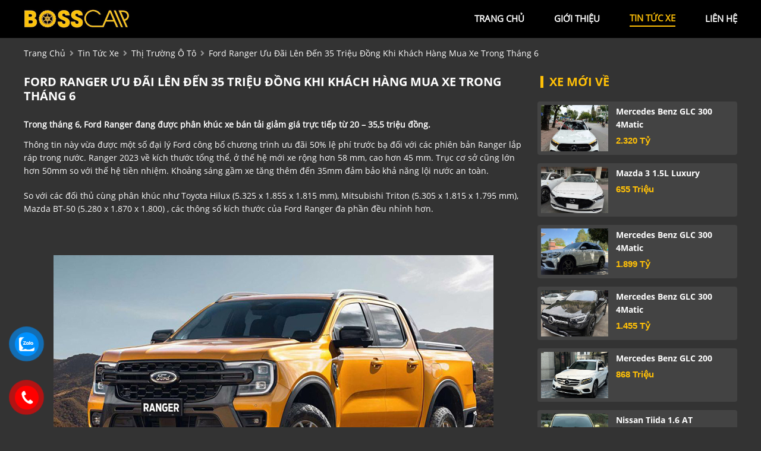

--- FILE ---
content_type: text/html; charset=utf-8
request_url: https://bosscar.com.vn/news/151/40/ford-ranger-uu-dai-len-den-35-trieu-dong-khi-khach-hang-mua-xe-trong-thang-6
body_size: 5963
content:
<!DOCTYPE html>
<html lang="vi"><head>   
    
<base href="https://bosscar.com.vn/" />
<meta http-equiv="Content-Type" content="text/html; charset=utf-8" />


    
<title>Tin tức ô tô tại BOSS CAR</title>
<meta charset="utf-8">
<meta http-equiv="content-language" content="vi" />
<meta name="language" content="Vietnamese,vn" />
<meta name="geo.region" content="VN" />
<meta name="viewport" content="width=device-width, init-scale=1, maximum-scale=1"/>
<meta name="author" content="BOSS CAR">
<meta property="og:url" content="https://bosscar.com.vn/tin-tuc" />
<meta property="og:type" content="website" />
<meta property="og:title" content="Tin tức ô tô tại BOSS CAR" />
<meta property="og:image" content="https://bosscar.com.vn/uploads/salon/images/intro/intro-01.jpg" />
<meta property="og:site_name" content="bosscar.com.vn" />
<meta itemprop="image" content="https://bosscar.com.vn/uploads/salon/images/intro/intro-01.jpg" /> 
<link rel="shortcut icon" href="https://bosscar.com.vn/uploads/salon/images/intro/favicon.jpg" type="image/x-icon"/>
<link rel="canonical" href="https://bosscar.com.vn/tin-tuc" />
<link rel="stylesheet" type="text/css" href="https://bosscar.com.vn/uploads/salon/fontawesome/css/all.css"/>
<!--Css-->
<link rel="stylesheet" type="text/css" href="https://bosscar.com.vn/uploads/salon/css/bosscar_news_attr.css"/>
<link rel="stylesheet" type="text/css" href="https://bosscar.com.vn/uploads/salon/css/bosscar_styles.css"/>
<link rel="stylesheet" type="text/css" href="https://bosscar.com.vn/uploads/salon/css/bosscar_header.css"/>
<link rel="stylesheet" type="text/css" href="https://bosscar.com.vn/uploads/salon/css/bosscar_menu.css"/>
<link rel="stylesheet" type="text/css" href="https://bosscar.com.vn/uploads/salon/css/bosscar_banner.css"/>
<link rel="stylesheet" type="text/css" href="https://bosscar.com.vn/uploads/salon/css/bosscar_main.css"/>
<link rel="stylesheet" type="text/css" href="https://bosscar.com.vn/uploads/salon/css/bosscar_footer.css"/>

<!--Js-->
<script src="https://bosscar.com.vn/uploads/salon/js/jquery.min.js" type="text/javascript"></script>
<script src="https://bosscar.com.vn/uploads/salon/js/jquery.cookie.js" type="text/javascript"></script>
<script src="https://bosscar.com.vn/uploads/salon/js/bosscar_main.js" type="text/javascript"></script>
<script src="https://bosscar.com.vn/uploads/salon/js/traffic_btn.js" type="text/javascript"></script>
 <!--Google Icon-->
 <link href="https://fonts.googleapis.com/css2?family=Material+Icons" rel="stylesheet">
 <link href="https://fonts.googleapis.com/css2?family=Material+Icons+Outlined" rel="stylesheet">
 <link href="https://fonts.googleapis.com/css2?family=Material+Icons+Round" rel="stylesheet">
 <link href="https://fonts.googleapis.com/css2?family=Material+Icons+Sharp" rel="stylesheet">
 <link href="https://fonts.googleapis.com/css2?family=Material+Icons+Two+Tone" rel="stylesheet">
<!--Slider-->
<link rel="stylesheet" type="text/css" href="https://bosscar.com.vn/uploads/salon/plugins/slick-slider/slick.css"/>
<link rel="stylesheet" type="text/css" href="https://bosscar.com.vn/uploads/salon/plugins/slick-slider/slick-theme.css"/>
<script src="https://bosscar.com.vn/uploads/salon/plugins/slick-slider/slick.min.js" type="text/javascript"></script>
<script type="text/javascript">
   var root_url = 'https://bosscar.com.vn';
</script>
</head><body>
<main>
     
<script type="text/javascript">
/* <![CDATA[ */

writeJavaScriptCookie();

function writeJavaScriptCookie() {
  var date = new Date();
  date.setTime(date.getTime()+(60*60*1000));
  var the_cookie_date = date;
  var the_cookie = "cmsms_statistics_javascript_detected=true";
  the_cookie = the_cookie + ";expires=" + the_cookie_date;
  document.cookie=the_cookie;
}
/* ]]> */
</script>
    
      
    <script type="text/javascript">

/* <![CDATA[ */

writeResolutionCookie();

function writeResolutionCookie() {
  var date = new Date();
  date.setTime(date.getTime()+(60*60*1000));
  var the_cookie_date = date;
  var the_cookie = "cmsms_statistics_module_resolution="+ screen.width +"x"+ screen.height;
  var the_cookie = the_cookie + ";expires=" + the_cookie_date;
  document.cookie=the_cookie;

  var bn=navigator.appName;    // Browser Name
  if (bn.substring(0,9)=="Microsoft") {
     bn="MSIE";            // browser name, cont'd
  };         
  var cd=(bn=="MSIE")?screen.colorDepth:screen.pixelDepth; // Color depth
  if (cd!="undefined") {
    var the_depthcookie="cmsms_statistics_module_colordepth=";
    the_depthcookie=the_depthcookie+cd;
    the_depthcookie = the_depthcookie + ";expires=" + the_cookie_date;
    document.cookie=the_depthcookie;
  }
}
/* ]]> */
</script>
    
    
    
<link rel="stylesheet" href="https://bosscar.com.vn/uploads/salon/css/bosscar_news_detail.css">
<!--Menu-->
<div id="bosscar-banner">
    <!--Menu-->
    <nav>
        <div class="bosscar-container">
            <div class="bosscar-logo">
                <a href="https://bosscar.com.vn" title="BOSS CAR"><img src="https://bosscar.com.vn/uploads/salon/images/logo-boss-car.jpg"></a>
                <div class="bosscar-icon-nav" onclick="alMenuMb(this)">
                    <p class="bosscar-bar1"></p>
                    <p class="bosscar-bar2"></p>
                    <p class="bosscar-bar3"></p>
                </div>
            </div>
            <ul class="bosscar-menu">
                <li class="bosscar-item">
                    <a href="https://bosscar.com.vn" title="BOSS CAR" >trang chủ</a>
                </li>
                <li class="bosscar-item">
                    <a href="https://bosscar.com.vn/gioi-thieu" title="giới thiệu" >giới thiệu</a>
                </li>
                <li class="bosscar-item">
                    <a href="https://bosscar.com.vn/tin-tuc" title="tin tức xe" class="bosscar-active-menu">tin tức xe</a>
                </li>
                <li class="bosscar-item"><a href="https://bosscar.com.vn/lien-he" title="liên hệ" >liên hệ</a></li>
            </ul>
        </div>
    </nav>
</div>
<div class="bosscar-clear-fix"></div>
<!--breadcrumb-->
<div class="bosscar-breadcrumb bosscar-container">
    <a href="https://bosscar.com.vn" title="BOSS CAR">trang chủ</a>
    <i class="fas fa-angle-right"></i>
    <a href="https://bosscar.com.vn/tin-tuc" title="Tin tức xe ô tô">tin tức xe</a>
    <i class="fas fa-angle-right"></i>
        <a href="https://bosscar.com.vn/thi-truong-o-to" title="Thị trường ô tô">Thị trường ô tô</a>
        <i class="fas fa-angle-right"></i>
    <span class="text">Ford Ranger ưu đãi lên đến 35 triệu đồng khi khách hàng mua xe trong tháng 6</span>
</div>
<div class="bosscar-wrapper bosscar-container">
    <!--chi tiết bài viết tin tức-->
    <div class="bosscar-col-l" style='line-height: 22px;'>
                                 <h2>Ford Ranger ưu đ&atilde;i l&ecirc;n đến 35 triệu đồng khi kh&aacute;ch h&agrave;ng mua xe trong th&aacute;ng 6</h2>
                <div class="bosscar-description des-dt">
            <strong style="font-size: 16px !important; line-height: 25px;"><p>Trong th&aacute;ng 6, Ford Ranger đang được ph&acirc;n kh&uacute;c xe b&aacute;n tải giảm gi&aacute; trực tiếp từ 20 &ndash; 35,5 triệu đồng.</p></strong>
        </div>
                        <div class="bosscar-news-content news-content-dt">
            <p>Th&ocirc;ng tin n&agrave;y vừa được một số đại l&yacute; Ford c&ocirc;ng bố chương tr&igrave;nh ưu đ&atilde;i 50% lệ ph&iacute; trước bạ đối với c&aacute;c phi&ecirc;n bản Ranger lắp r&aacute;p trong nước. Ranger 2023 về k&iacute;ch thước tổng thể, ở thế hệ mới xe rộng hơn 58 mm, cao hơn 45 mm. Trục cơ sở cũng lớn hơn 50mm so với thế hệ tiền nhiệm. Khoảng s&aacute;ng gầm xe tăng th&ecirc;m đến 35mm đảm bảo khả năng lội nước an to&agrave;n.</p>
<p>So với c&aacute;c đối thủ c&ugrave;ng ph&acirc;n kh&uacute;c như Toyota Hilux (5.325 x 1.855 x 1.815 mm), Mitsubishi Triton (5.305 x 1.815 x 1.795 mm), Mazda BT-50 (5.280 x 1.870 x 1.800) , c&aacute;c th&ocirc;ng số k&iacute;ch thước của Ford Ranger đa phần đều nhỉnh hơn.</p>
<p style="text-align: center;">&nbsp;</p>
<div id="container-24h-banner-in-image" style="text-align: center; width: 100%; clear: both; position: relative;">
<div style="position: relative; max-width: 740px; margin: 0 auto;">
<div><img class="news-image initial loading" style="width: 740px; height: 458px;" src="https://icdn.24h.com.vn/upload/2-2023/images/2023-06-21/Ford-Ranger-giam-gia-35-trieu-dong-de-thu-hut-khach-hang-trong-nuoc-f--1--1687319599-710-width740height458.jpeg" alt="Ford Ranger giảm gi&aacute; 35 triệu đồng để thu h&uacute;t kh&aacute;ch h&agrave;ng trong nước - 1" data-was-processed="true" /></div>
<div id="24h-banner-in-image" style="left: 50%; transform: translateX(-50%); position: absolute; display: block; height: 90px; color: white; bottom: 0px;">&nbsp;</div>
</div>
</div>
<p>&nbsp;</p>
<p>Nh&igrave;n trực diện, Ford Ranger 2023 g&acirc;y ấn tượng với mặt ca-lăng mở rộng, tr&agrave;n s&acirc;u v&agrave;o cụm đ&egrave;n hai b&ecirc;n bằng một thanh đen to bản. Đồ hoạ dạng tổ ong tiếp tục được Ford sử dụng, nhưng với k&iacute;ch thước lớn hơn. Thiết kế n&agrave;y gần như tương tự với mẫu SUV vừa ra mắt trước đ&oacute; kh&ocirc;ng l&acirc;u của Ford l&agrave; Everest.</p>
<p>Nội thất điểm nhấn nổi bật nhất ch&iacute;nh l&agrave; m&agrave;n h&igrave;nh th&ocirc;ng tin giải tr&iacute; cỡ lớn 12&rdquo; đặt dọc ở khu vực trung t&acirc;m. Đ&acirc;y l&agrave; trang bị được kh&aacute;ch h&agrave;ng mong chờ nhất khi Ranger thế hệ mới lần đầu được giới thiệu ở thị trường quốc tế. Ngay cả mẫu xe &ldquo;đ&agrave;n anh&rdquo; Ford Explorer 2022 được b&aacute;n ra tại Việt Nam cũng kh&ocirc;ng c&oacute; trang bị n&agrave;y.</p>
<p style="text-align: center;"><img class="news-image initial loaded" style="width: 740px; height: 555px;" src="https://icdn.24h.com.vn/upload/2-2023/images/2023-06-21/Ford-Ranger-giam-gia-35-trieu-dong-de-thu-hut-khach-hang-trong-nuoc-f--3--1687319599-657-width740height555.jpeg" alt="Ford Ranger giảm gi&aacute; 35 triệu đồng để thu h&uacute;t kh&aacute;ch h&agrave;ng trong nước - 2" data-original="https://icdn.24h.com.vn/upload/2-2023/images/2023-06-21/Ford-Ranger-giam-gia-35-trieu-dong-de-thu-hut-khach-hang-trong-nuoc-f--3--1687319599-657-width740height555.jpeg" data-was-processed="true" /></p>
<p>Ford Ranger 2023 về khả năng vận h&agrave;nh, xe mang đến 2 t&ugrave;y chọn động cơ/hộp số: Động cơ Diesel, dung t&iacute;ch 2.0L tăng &aacute;p đơn, cho c&ocirc;ng suất cực đại 170 m&atilde; lực v&agrave; m&ocirc; men xoắn cực đại 405 Nm, kết hợp hộp số tự động 6 cấp hoặc số tay 6 cấp, hệ thống dẫn động cầu trước hoặc 2 cầu 4WD.</p>
<p>Động cơ Diesel, dung t&iacute;ch 2.0L tăng &aacute;p k&eacute;p, cho c&ocirc;ng suất cực đại 210 m&atilde; lực v&agrave; m&ocirc; men xoắn cực đại 500 Nm, kết hợp hộp số tự động 10 cấp, hệ thống dẫn động 4 b&aacute;nh b&aacute;n thời gian 4WD.</p>
<p style="text-align: center;"><img class="news-image loaded" style="width: 740px; height: 555px;" src="https://icdn.24h.com.vn/upload/2-2023/images/2023-06-21/Ford-Ranger-giam-gia-35-trieu-dong-de-thu-hut-khach-hang-trong-nuoc-f--4--1687319599-51-width740height555.jpeg" alt="Ford Ranger giảm gi&aacute; 35 triệu đồng để thu h&uacute;t kh&aacute;ch h&agrave;ng trong nước - 3" data-original="https://icdn.24h.com.vn/upload/2-2023/images/2023-06-21/Ford-Ranger-giam-gia-35-trieu-dong-de-thu-hut-khach-hang-trong-nuoc-f--4--1687319599-51-width740height555.jpeg" data-was-processed="true" /></p>
<p>Ở thế hệ mới, hệ thống an to&agrave;n tr&ecirc;n Ford Ranger 2023 tiếp tục được nhiều kh&aacute;ch h&agrave;ng đ&aacute;nh gi&aacute; cao. Ngo&agrave;i những trang bị cơ bản, xe c&ograve;n c&oacute; h&agrave;ng loạt c&ocirc;ng nghệ ti&ecirc;n tiến như: kiểm so&aacute;t chống lật, hỗ trợ đổ đ&egrave;o, hỗ trợ ph&ograve;ng tr&aacute;nh va chạm &amp; hỗ trợ phanh khẩn cấp, cảnh b&aacute;o lệch l&agrave;n &amp; hỗ trợ duy tr&igrave; l&agrave;n đường, camera 360&hellip;</p>
<p style="text-align: center;"><img class="news-image loaded" style="width: 740px; height: 493px;" src="https://icdn.24h.com.vn/upload/2-2023/images/2023-06-21/Ford-Ranger-giam-gia-35-trieu-dong-de-thu-hut-khach-hang-trong-nuoc-f--5--1687319599-575-width740height493.jpeg" alt="Ford Ranger giảm gi&aacute; 35 triệu đồng để thu h&uacute;t kh&aacute;ch h&agrave;ng trong nước - 4" data-original="https://icdn.24h.com.vn/upload/2-2023/images/2023-06-21/Ford-Ranger-giam-gia-35-trieu-dong-de-thu-hut-khach-hang-trong-nuoc-f--5--1687319599-575-width740height493.jpeg" data-was-processed="true" /></p>
<p style="text-align: center;"><img class="news-image loaded" style="width: 740px; height: 493px;" src="https://icdn.24h.com.vn/upload/2-2023/images/2023-06-21/Ford-Ranger-giam-gia-35-trieu-dong-de-thu-hut-khach-hang-trong-nuoc-f--2--1687319599-817-width740height493.jpeg" alt="Ford Ranger giảm gi&aacute; 35 triệu đồng để thu h&uacute;t kh&aacute;ch h&agrave;ng trong nước - 5" data-original="https://icdn.24h.com.vn/upload/2-2023/images/2023-06-21/Ford-Ranger-giam-gia-35-trieu-dong-de-thu-hut-khach-hang-trong-nuoc-f--2--1687319599-817-width740height493.jpeg" data-was-processed="true" /></p>
<p><strong>Ford Ranger 2023 sẽ được lắp r&aacute;p tại nh&agrave; m&aacute;y của Ford tại Hải Dương với tổng cộng 6 phi&ecirc;n bản:</strong></p>
<table class="tblCustom" style="width: 100%;" border="1" cellspacing="1" cellpadding="1" align="center">
<tbody>
<tr>
<td style="text-align: center; background-color: #66cc66;" colspan="3">
<p><strong>Số tiền nộp lệ ph&iacute; trước bạ Ford Ranger theo gi&aacute; b&aacute;n (đơn vị: triệu đồng)</strong></p>
</td>
</tr>
<tr>
<td>
<p style="text-align: center;"><strong>Phi&ecirc;n bản</strong></p>
</td>
<td style="text-align: center;"><strong>50% LPTB&nbsp;</strong></td>
<td style="text-align: center;"><strong>100% LPTB&nbsp;</strong></td>
</tr>
<tr>
<td>Ranger XL 4x4 MT</td>
<td style="text-align: center;"><strong>20</strong></td>
<td>
<p style="text-align: center;"><strong>40</strong></p>
</td>
</tr>
<tr>
<td>
<p>Ranger XLS 4x2 MT</p>
</td>
<td style="text-align: center;"><strong>19</strong></td>
<td style="text-align: center;"><strong>39</strong></td>
</tr>
<tr>
<td>
<p>Ranger XLS 4x2&nbsp;AT</p>
</td>
<td style="text-align: center;"><strong>21</strong></td>
<td style="text-align: center;"><strong>42</strong></td>
</tr>
<tr>
<td>
<p>Ranger XLS 4x4&nbsp;AT</p>
</td>
<td style="text-align: center;"><strong>23</strong></td>
<td style="text-align: center;"><strong>46</strong></td>
</tr>
<tr>
<td>
<p>Ranger Sport</p>
</td>
<td style="text-align: center;"><strong>25</strong></td>
<td style="text-align: center;"><strong>51</strong></td>
</tr>
<tr>
<td>
<p>Ranger Wildtrak</p>
</td>
<td style="text-align: center;"><strong>29</strong></td>
<td style="text-align: center;"><strong>58</strong></td>
</tr>
</tbody>
</table>
<p>(Nguồn: <a href="https://www.nguoiduatin.vn/ford-ranger-giam-gia-35-trieu-ong-e-thu-hut-khach-hang-trong-nuoc-a613535.html">https://www.nguoiduatin.vn/ford-ranger-giam-gia-35-trieu-ong-e-thu-hut-khach-hang-trong-nuoc-a613535.html</a> )</p>
        </div>
                    </div>
    <!--xe mới về-->
    
<div class="bosscar-col-r">
    <div class="bosscar-title"><h2>xe mới về</h2></div>
    <ul class="bosscar-new-car">
                <li class="bosscar-item">
            <a href="https://bosscar.com.vn/Xe-mercedes_benz-glc-300_4matic-113421" title="Mercedes Benz GLC 300 4Matic" class="bosscar-img">
                <img src="https://bonbanh.com/uploads/users/637237/car/6640865/m_1769395357.135.jpg" alt="Mercedes Benz GLC 300 4Matic">
            </a>
            <div class="bosscar-info-car">
                <a class="bosscar-car" href="https://bosscar.com.vn/Xe-mercedes_benz-glc-300_4matic-113421" title="Mercedes Benz GLC 300 4Matic">Mercedes Benz GLC 300 4Matic</a>
                <p class="bosscar-price">2.320 tỷ</p>
            </div>
        </li>
                <li class="bosscar-item">
            <a href="https://bosscar.com.vn/Xe-mazda-3-1.5l_luxury-113420" title="Mazda 3 1.5L Luxury" class="bosscar-img">
                <img src="https://bosscar.com.vn/uploads/img/2026/04/113420/large_1d842e9b1a187f5b394c34bfd5298c67.jpg" alt="Mazda 3 1.5L Luxury">
            </a>
            <div class="bosscar-info-car">
                <a class="bosscar-car" href="https://bosscar.com.vn/Xe-mazda-3-1.5l_luxury-113420" title="Mazda 3 1.5L Luxury">Mazda 3 1.5L Luxury</a>
                <p class="bosscar-price">655 triệu</p>
            </div>
        </li>
                <li class="bosscar-item">
            <a href="https://bosscar.com.vn/Xe-mercedes_benz-glc-300_4matic-113419" title="Mercedes Benz GLC 300 4Matic" class="bosscar-img">
                <img src="https://bosscar.com.vn/uploads/img/2026/04/113419/large_14cea5ae08e4b3efc1be90d67553dfad.jpg" alt="Mercedes Benz GLC 300 4Matic">
            </a>
            <div class="bosscar-info-car">
                <a class="bosscar-car" href="https://bosscar.com.vn/Xe-mercedes_benz-glc-300_4matic-113419" title="Mercedes Benz GLC 300 4Matic">Mercedes Benz GLC 300 4Matic</a>
                <p class="bosscar-price">1.899 tỷ</p>
            </div>
        </li>
                <li class="bosscar-item">
            <a href="https://bosscar.com.vn/Xe-mercedes_benz-glc-300_4matic-113417" title="Mercedes Benz GLC 300 4Matic" class="bosscar-img">
                <img src="https://bosscar.com.vn/uploads/img/2026/04/113417/large_982d1d6a31093791ac2933dc8df57241.jpg" alt="Mercedes Benz GLC 300 4Matic">
            </a>
            <div class="bosscar-info-car">
                <a class="bosscar-car" href="https://bosscar.com.vn/Xe-mercedes_benz-glc-300_4matic-113417" title="Mercedes Benz GLC 300 4Matic">Mercedes Benz GLC 300 4Matic</a>
                <p class="bosscar-price">1.455 tỷ</p>
            </div>
        </li>
                <li class="bosscar-item">
            <a href="https://bosscar.com.vn/Xe-mercedes_benz-glc-200-113418" title="Mercedes Benz GLC 200" class="bosscar-img">
                <img src="https://bosscar.com.vn/uploads/img/2026/04/113418/large_1c71c437195deb0675abbb33fb04e923.jpg" alt="Mercedes Benz GLC 200">
            </a>
            <div class="bosscar-info-car">
                <a class="bosscar-car" href="https://bosscar.com.vn/Xe-mercedes_benz-glc-200-113418" title="Mercedes Benz GLC 200">Mercedes Benz GLC 200</a>
                <p class="bosscar-price">868 triệu</p>
            </div>
        </li>
                <li class="bosscar-item">
            <a href="https://bosscar.com.vn/Xe-nissan-tiida-1.6_at-113415" title="Nissan Tiida 1.6 AT" class="bosscar-img">
                <img src="https://bosscar.com.vn/uploads/img/2026/03/113415/large_e7a5965abe5cd692dce2a83ea61ac149.jpg" alt="Nissan Tiida 1.6 AT">
            </a>
            <div class="bosscar-info-car">
                <a class="bosscar-car" href="https://bosscar.com.vn/Xe-nissan-tiida-1.6_at-113415" title="Nissan Tiida 1.6 AT">Nissan Tiida 1.6 AT</a>
                <p class="bosscar-price">179 triệu</p>
            </div>
        </li>
        
    </ul>
    <!--Quảng cáo-->
    <div class="bosscar-qc">
        <a href="javascript:void(0);" title=""><img src="https://bosscar.com.vn/uploads/salon/images/quang-cao.jpg" alt="BOSS CAR"></a>
    </div>
</div>
    <!--tin mới nhất-->
        <div class="bosscar-col-b">
        <h2 class="title-other-news">tin khác</h2>
        <div class="bosscar-box-news">
            <ul class="bosscar-box">
                                <li class="bosscar-item">
                    <a href="news/150/40/hyundai-santa-fe-giam-gia-sap-san-len-den-200-trieu-dong" title="Hyundai Santa Fe giảm giá 'sập sàn' lên đến 200 triệu đồng">
                        <i class="fas fa-angle-right"></i> Hyundai Santa Fe giảm giá 'sập sàn' lên đến 200 triệu đồng
                    </a>
                </li>
                                <li class="bosscar-item">
                    <a href="news/149/40/gia-xe-ford-everest-2023-thang-062023-kem-danh-gia-chi-tiet" title="Giá xe Ford Everest 2023 tháng 06/2023 kèm Đánh giá chi tiết">
                        <i class="fas fa-angle-right"></i> Giá xe Ford Everest 2023 tháng 06/2023 kèm Đánh giá chi tiết
                    </a>
                </li>
                                <li class="bosscar-item">
                    <a href="news/148/40/tac-dung-cua-dai-cham-tron-den-tren-kinh-chan-gio-o-to" title="Tác dụng của dải chấm tròn đen trên kính chắn gió ô tô">
                        <i class="fas fa-angle-right"></i> Tác dụng của dải chấm tròn đen trên kính chắn gió ô tô
                    </a>
                </li>
                                <li class="bosscar-item">
                    <a href="news/147/40/gia-xe-toyota-corolla-altis-da-qua-su-dung-cap-nhat-thang-062023" title="Giá xe Toyota Corolla altis đã qua sử dụng cập nhật tháng 06/2023">
                        <i class="fas fa-angle-right"></i> Giá xe Toyota Corolla altis đã qua sử dụng cập nhật tháng 06/2023
                    </a>
                </li>
                                <li class="bosscar-item">
                    <a href="news/146/40/cach-khoi-dong-xe-khi-bi-het-ac-quy" title="Cách khởi động xe khi bị hết ắc quy">
                        <i class="fas fa-angle-right"></i> Cách khởi động xe khi bị hết ắc quy
                    </a>
                </li>
                                <li class="bosscar-item">
                    <a href="news/145/40/lo-dien-lexus-gx-the-he-moi" title="Lộ diện Lexus GX thế hệ mới">
                        <i class="fas fa-angle-right"></i> Lộ diện Lexus GX thế hệ mới
                    </a>
                </li>
                                <li class="bosscar-item">
                    <a href="news/144/40/thi-truong-tieu-thu-o-to-dau-quy-22023-van-chua-co-chieu-huong-tang-truong" title="Thị trường tiêu thụ ô tô đầu quý 2/2023 vẫn chưa có chiều hướng tăng trưởng">
                        <i class="fas fa-angle-right"></i> Thị trường tiêu thụ ô tô đầu quý 2/2023 vẫn chưa có chiều hướng tăng trưởng
                    </a>
                </li>
                                <li class="bosscar-item">
                    <a href="news/143/40/gia-xe-kia-carnival-2023-thang-052023-va-danh-gia-chi-tiet" title="Giá xe Kia Carnival 2023 tháng 05/2023 và Đánh giá chi tiết">
                        <i class="fas fa-angle-right"></i> Giá xe Kia Carnival 2023 tháng 05/2023 và Đánh giá chi tiết
                    </a>
                </li>
                                <li class="bosscar-item">
                    <a href="news/142/40/mazda-cx-5-ford-territory-duoc-nguoi-dung-viet-uu-ai-trong-phan-khuc-crossover" title="Mazda CX-5, Ford Territory được người dùng Việt ưu ái trong phân khúc Crossover">
                        <i class="fas fa-angle-right"></i> Mazda CX-5, Ford Territory được người dùng Việt ưu ái trong phân khúc Crossover
                    </a>
                </li>
                                <li class="bosscar-item">
                    <a href="news/141/40/87-doanh-so-thi-phan-xe-ban-tai-ban-ra-tai-viet-nam-trong-thang-42023-thuoc-ve-ford-ranger" title="87% doanh số thị phần xe bán tải bán ra tại Việt Nam trong tháng 4/2023 thuộc về Ford Ranger">
                        <i class="fas fa-angle-right"></i> 87% doanh số thị phần xe bán tải bán ra tại Việt Nam trong tháng 4/2023 thuộc về Ford Ranger
                    </a>
                </li>
                
            </ul>
        </div>
    </div>
    </div>    







<link rel="stylesheet" href="https://bosscar.com.vn/uploads/salon/css/bosscar_news_attr.css">
<script src="https://bosscar.com.vn/uploads/salon/js/bosscar_news.js"></script>

</main>

    

<footer>
    <div class="bosscar-container">
        <ul class="bosscar-box bosscar-box-salon">
            <li class="bosscar-item"><h2><img src="https://bosscar.com.vn/uploads/salon/images/bottom-logo-ft.png"></h2></li>
            <li class="bosscar-item">
                <i class="fas fa-map-marker-alt"></i>
                <span>68 Lê Văn Lương , Phường Nhân Chính, Quận Thanh Xuân, Hà Nội</span>
            </li>
            <li class="bosscar-item">
                <i class="fas fa-phone-alt"></i>
                <span>0983153398</span>
            </li>
            <li style="color: #f1f1f1;margin-top: 1em;">
                Chúng tôi chuyên mua bán, trao đổi các loại xe ô tô đã qua sử dụng, xe ô tô mới các hãng, từ phổ thông đến xe hạng sang, gắn liền với các thương hiệu nổi tiếng như: Toyota, Mazda, Kia, Mercedes, BMW
            </li>
        </ul>
        <div class="right-footer">
            <strong>Danh mục</strong>
            <ul class="danh-muc-ft">
                <li class="links-al"><a href="https://bosscar.com.vn" title="BOSS CAR">Trang chủ</a></li>
                <li class="links-al"><a href="https://bosscar.com.vn/gioi-thieu" title="giới thiệu">Giới thiệu</a></li>
                <li class="links-al"><a href="https://bosscar.com.vn/tin-tuc" title="tin tức xe">Tin tức xe</a></li>
                <li class="links-al"><a href="https://bosscar.com.vn/lien-he" title="liên hệ">Liên hệ</a></li>
            </ul>
            <strong>liên kết</strong>
            <ul>
                <li class="bosscar-item bosscar-mxh">
                    <a href="https://www.facebook.com/bosscar.vn" title="facebook" target="_blank"><i class="fab fa-facebook-f"></i></a>
                    <a href="" title="youtube" target="_blank"><i class="fab fa-youtube"></i></a>
                    <a href="https://www.tiktok.com/@bosscar68_lvl" title="tiktok" target="_blank"><i class="fab fa-tiktok"></i></a>
                </li>
                <li class="bosscar-item bosscar-bb">
                    <span><i class="fas fa-copyright"></i> Bản quyền thuộc về BOSS CAR</span><br />
                    <span>Thiết kế bởi
                                                    <a href="https://bonbanh.com" title="oto, mua bán ô tô">Bonbanh.com - Chuyên trang mua bán ô tô</a>
                                            </span>
                </li>
            </ul>
        </div>
        <ul class="bosscar-box bosscar-box-salon">
            <li class="tiktok-ft">
                <blockquote class="tiktok-embed" cite="https://www.tiktok.com/@bosscar68_lvl" data-unique-id="bosscar68_lvl" data-embed-type="creator" style="max-width: 720px; min-width: 288px;" > <section> <a target="_blank" href="https://www.tiktok.com/@bosscar68_lvl?refer=creator_embed">@bosscar68_lvl</a> </section> </blockquote> <script async src="https://www.tiktok.com/embed.js"></script>
            </li>
            
        </ul>
       
    </div>
</footer>
<!--liên hệ kh-->
<div class="contact-box">
    <!--zalo chat icon-->
    <div class="kh-zalo">
        <div class="phone-box"></div>
        <div class="img-phone">
            <a href="https://zalo.me/0983153398" target="_blank onclick="traffic_btn('zalo');""><img src="https://bosscar.com.vn/uploads/salon/images/zalo.png"></a>
        </div>
    </div>
    <!--nút gọi điện-->
    <div class="kh-phone">
        <div class="phone-box"></div>
        <div class="img-phone">
            <a href="tel:0983153398" target="_blank" onclick="traffic_btn('phone');"><img src="https://bosscar.com.vn/uploads/salon/images/phone.png"></a>
        </div>
    </div>

</body>
</html>

--- FILE ---
content_type: text/css
request_url: https://bosscar.com.vn/uploads/salon/css/bosscar_styles.css
body_size: 1886
content:
@font-face {
    font-family: openSans;
    src: url(../font/OpenSans-Regular.ttf);
}

@font-face {
    font-family: openSansBold;
    src: url(../font/OpenSans-Bold.ttf);
}

:root {
    --alBlack: #000000;
    --alBlackF: #242529;
    --alWhite: #ffffff;
    --alBlue: #DEE8F4;
    --alBlueA: #2596cf;
    --alBlueHMb: #c6d7ec;
    --alGray: #F5F5F5;
    --alGrayListCars: #f2f2f2;
    --alGrayInfoCars: #555;
    --alBreadcrumb: #999;
    --alRed: #ED2028;
    --alRedHover: #bd0f15;
    --alListLink: #293241;
    --alyellow:#ffc007;
}

html {
    font-size: 62.5%;
}
body
{
    background: #333;
}
* {
    margin: 0;
    padding: 0;
    box-sizing: border-box;
    -moz-box-sizing: border-box;
    -webkit-box-sizing: border-box;
    line-height: 2.2rem;
    font-size: 1.4rem;
    font-family: 'openSans', sans-serif;
    text-decoration: none;
}

h1 {
    font-family: 'openSansBold', sans-serif;
    font-size: 2.0rem;
    text-transform: uppercase;
    line-height: 2.4rem;
}

h2 {
    font-family: 'openSansBold', sans-serif;
    font-size: 2.0rem;
    text-transform: uppercase;
    line-height: 2.4rem;
}

h3 {
    font-family: 'openSansBold', sans-serif;
    font-size: 1.6rem;
    text-transform: uppercase;
}

.bosscar-clear-fix {
    clear: both;
}

a {
    color: #fff;
    cursor: pointer;
}

a:hover {
    color: var(--alyellow);
}

ul li {
    list-style: none;
}

img {
    width: 100%;
    vertical-align: middle;
    object-fit: cover;
}

select {
    height: 40px;
    border-radius: 4px;
    border: 1px solid #c7c5c5;
}

.car-home
{
    position: relative;
    overflow: hidden;
}
.da-ban
{
   
    background: var(--alyellow);
    position: absolute;
    top: 20px;
    left: -65px;
    text-align: center;
    padding: 0.5em 1em;
    text-transform: uppercase;
    color: #000;
    width: 200px;
    transform: rotate(-45deg);
    z-index: 9;

}
.car-home-tieu-de
{
    display: block;
    height: 48px;
    overflow: hidden;
    margin: 0.6em;
    text-align: center;
}
.tra-truoc0
{
    text-align: center;
}
.bosscar-container {
    width: 1200px;
    margin: 0 auto;
}

.bosscar-loading-img {
    position: fixed;
    top: 0;
    right: 0;
    bottom: 0;
    left: 0;
    z-index: 99999;
    background: rgba(33,33,33,.5);
    display: none;
}

.bosscar-box-loading {
    background-repeat:no-repeat;
    background-attachment: fixed;
    background-position: center;
    width: 100%;
    height: 100%;
    z-index: 999999;
    text-align: center;
    display: flex;
    align-items: center;
    justify-content: center;
}

.bosscar-car, .bosscar-new {
    font-family: 'openSansBold', sans-serif;
    text-transform: capitalize;
    color: #fff;
}

.bosscar-price {
    font-family: 'neoSansIntelBold', sans-serif;
    color: var(--alWhite);
    text-transform: capitalize;
    text-align: right;
    font-weight: 700;
}

.bosscar-title {
    padding: 2rem 0;
}

.bosscar-title h2 {
    display: inline-block;
    padding-bottom: 0.3rem;
    display: inline-block;
    position: relative;
    padding: 0 15px 0 20px;
    color: var(--alyellow);
}
.bosscar-title h2:before
{
    content: '';
    position: absolute;
    width: 5px;
    left: 5px;
    top: 2px;
    bottom: 2px;
    background-color: var(--alyellow);
}
/*Tải thêm tin xe*/
.pagination
{
    margin-bottom: 2em;
    text-align: center;
}
.tai-them
{
    background: var(--alyellow);
    padding: 0.6em 1.5em;
    color: var(--alBlack);
    font-weight: bold;
    border-radius: 20px;
    text-transform: uppercase;
}

.tai-them:hover
{
    color: red;
}
.material-icons-outlined
{
    font-size: 1em !important;
}

/*hình ảnh*/

.giao-xe
{
   
    padding: 1em;
    background: var(--alBlue);
    margin-top: 2em;
    padding-bottom: 2em;
}
.giao-xe-tieu-de
{
    width: 1200px;
    margin: 0 auto;
    display: block;
    margin-bottom: 1em;
}
.giao-xe section
{
    width: 1200px;
    margin: 0 auto;
    
}
.giao-xe section .box img
{
    width: 95%;
    height: 280px;
}

/*breadcrumb*/
.bosscar-breadcrumb {
    padding: 1.5rem 0 0.5rem;
    text-transform: capitalize;
    color: #fff;
}

.bosscar-breadcrumb .fa-angle-right {
    margin: 0 3px;
    color: var(--alBreadcrumb);
}
.fanepage-anh-luong
{
        /* background: #f5f6f7; */
        width: 100%;
}
.fanepage-anh-luong iframe
{
    border: none;
    width: 100%;
}
._2lqg
{
    border: 1px solid ##f5f6f7 !important;
}


/*nút gọi điện*/
.contact-box {
    position: fixed;
    bottom: 5px;
    z-index: 100;
}

@keyframes img-phone {
    0% {
        transform: rotate(0) scale(1) skew(1deg);
    }
    10% {
        transform: rotate(-25deg) scale(1) skew(1deg);
    }
    20% {
        transform: rotate(25deg) scale(1) skew(1deg);
    }
    30% {
        transform: rotate(-25deg) scale(1) skew(1deg);
    }
    40% {
        transform: rotate(25deg) scale(1) skew(1deg);
    }
    50% {
        transform: rotate(0) scale(1) skew(1deg);
    }
    100% {
        transform: rotate(0) scale(1) skew(1deg);
    }
}

.kh-phone {
    position: relative;
    visibility: visible;
    background-color: transparent;
    width: 90px;
    height: 90px;
    cursor: pointer;
    z-index: 11;
    -webkit-backface-visibility: hidden;
    -webkit-transform: translateZ(0);
    transition: visibility .5s;
    left: 0;
    bottom: 0;
    display: block;
}

@keyframes zoomEffect {
    0% {
        transform: scale(.9)
    }
    70% {
        transform: scale(1);
        box-shadow: 0 0 0 15px transparent
    }
    100% {
        transform: scale(.9);
        box-shadow: 0 0 0 0 transparent
    }
}

.phone-box {
    width: 65px;
    height: 65px;
    top: 12px;
    left: 12px;
    position: absolute;
    background-color: rgba(255,0,0, .9);
    border-radius: 50%;
    border: 2px solid transparent;
    transition: all .5s;
    -webkit-transform-origin: 50% 50%;
    -ms-transform-origin: 50% 50%;
    transform-origin: 50% 50%;
    -webkit-animation: zoomEffect 1.3s infinite;
    animation: zoomEffect 1.3s infinite;
    opacity: .7;
    box-shadow: 0 0 0 0 #4971fe;
}

.img-phone {
    background-color: red;
    width: 40px;
    height: 40px;
    line-height: 40px;
    top: 25px;
    left: 25px;
    position: absolute;
    border-radius: 50%;
    display: flex;
    justify-content: center;
    -webkit-animation: img-phone 1s infinite ease-in-out;
    animation: img-phone 1s infinite ease-in-out;
}

.img-phone a {
    display: block;
    line-height: 37px;
}

.img-phone img {
    max-height: 25px;
    max-width: 27px;
    position: absolute;
    top: 50%;
    left: 50%;
    transform: translate(-50%, -50%);
    -moz-transform: translate(-50%, -50%);
    -webkit-transform: translate(-50%, -50%);
    -o-transform: translate(-50%, -50%);
}

/*chat zalo*/
.kh-zalo {
    position: relative;
    visibility: visible;
    background-color: transparent;
    width: 90px;
    height: 90px;
    cursor: pointer;
    z-index: 11;
    -webkit-backface-visibility: hidden;
    -webkit-transform: translateZ(0);
    transition: visibility .5s;
    left: 0;
    bottom: 0;
    display: block;
}

.kh-zalo .phone-box {
    box-shadow: 0 0 0 0 #0091ff;
    background-color: rgba(0,145,255,.9);
}

.kh-zalo .img-phone {
    background-color: #0091ff;
}

/*chat messenger fb*/
.kh-fbm {
    position: relative;
    visibility: visible;
    background-color: transparent;
    width: 90px;
    height: 90px;
    cursor: pointer;
    z-index: 11;
    -webkit-backface-visibility: hidden;
    -webkit-transform: translateZ(0);
    transition: visibility .5s;
    left: 0;
    bottom: 0;
    display: block;
}

.kh-fbm .phone-box {
    box-shadow: 0 0 0 0 #126bd1;
    background-color: rgba(18,107,209,.9);
}

.kh-fbm .img-phone {
    background-color: #126bd1;
}

.kh-fbm .img-phone img {
    max-height: 45px;
    max-width: 40px;
}
/*nút lên đầu trangr*/
#myBtn {
    display: none;
    position: fixed;
    bottom: 20px;
    right: 30px;
    z-index: 99;
    border: none;
    outline: none;
    background-color: var(--alRed);
    cursor: pointer;
   
    border-radius: 4px;
}

#myBtn span
{
    font-size: 1.5em !important;
    color: #fff;
    padding: .3em .3em 0 .3em !important;
}


@media only screen and (max-width: 1230px) {
    .bosscar-container {
        width: 100%;
    }

    /*breadcrumb*/
    .bosscar-breadcrumb {
        padding: 1.5rem 1.5rem 0.5rem;
    }
}
@media only screen and (max-width: 1200px)
{
    .giao-xe-tieu-de, .giao-xe section
    {
        width: 100%;
    }
}


@media only screen and (max-width: 768px) {
    /*breadcrumb*/
    .bosscar-breadcrumb {
        padding: 1.5rem 1rem 0;
    }

    h1 {
        font-size: 1.8rem;
    }

    h2 {
        font-size: 1.8rem;
        line-height: 2.4rem;
    }

    .bosscar-title h2 {
        font-size: 1.8rem;
        line-height: 2.4rem;
    }

    .bosscar-title {
        padding: 1.5rem 0;
    }

    select {
        height: 35px;
    }
    .tiktok-box
    {
        margin-top: 1.5em;
    }
}




--- FILE ---
content_type: text/css
request_url: https://bosscar.com.vn/uploads/salon/css/bosscar_header.css
body_size: 200
content:
/*Header*/
header .bosscar-box {
    display: flex;
    align-items: center;
    justify-content: space-between;
    padding: 1.5rem 0;
}

header .bosscar-phone {
    display: flex;
    text-align: center;
}

header .bosscar-phone p:first-child {
    margin-right: 2rem;
}

header .bosscar-phone p span {
    font-weight: 400;
}

header .bosscar-phone p i {
    color: var(--alRed);
    margin-right: 0.3rem;
}

header .bosscar-socibosscar-network a {
    display: inline-block;
    margin-left: 3rem;
    cursor: pointer;
    -webkit-transition-duration: 0.2s;
    transition-duration: 0.2s;
    -webkit-transition-timing-function: ease-out;
    transition-timing-function: ease-out;
}

header .bosscar-socibosscar-network a:hover {
    -webkit-transform: scale(1.4);
    transform: scale(1.4);
}

header .bosscar-socibosscar-network a i {
    font-size: 1.8rem;
}

header .bosscar-socibosscar-network .fa-facebook-f {
    color: var(--alBlueA);
}

header .bosscar-socibosscar-network .fa-youtube {
    color: var(--alRed);
}

header .bosscar-socibosscar-network .fa-tiktok {
    color: var(--alBlack);
}

@media only screen and (max-width: 1230px) {
    header .bosscar-box {
        padding: 1.5rem;
    }
}

@media only screen and (max-width: 991px) {
    header .bosscar-box {
        padding: 1rem 1.5rem;
    }

    header .bosscar-phone {
        display: flex;
        text-align: left;
        flex-direction: column;
    }

    header .bosscar-phone p:first-child {
        margin-right: 0;
        margin-bottom: 0.7em;
    }
}

@media only screen and (max-width: 768px) {
    header .bosscar-box {
        padding: 1rem;
        flex-direction: column;
        align-items: flex-start;
    }

    header .bosscar-phone p {
        margin-bottom: 0.7em;
    }

    header .bosscar-socibosscar-network {
        width: 100%;
        text-align: right;
    }
}


--- FILE ---
content_type: text/css
request_url: https://bosscar.com.vn/uploads/salon/css/bosscar_menu.css
body_size: 539
content:
nav {
    position: absolute;
    top: 0;
    width: 100%;
    margin: 0 auto;
    z-index: 10;
    background:var(--alBlack);
}

nav .bosscar-container{
    display: flex;
    align-items: center;
    justify-content: space-between;
    flex-wrap: wrap;
    padding: 1.5rem 0;
}

nav .bosscar-logo img {
    width: 220px;
}

nav .bosscar-menu {
    display: flex;
    align-items: center;
    justify-content: space-between;
    flex-wrap: wrap;
}

nav .bosscar-item {
    margin-left: 5rem;
}

nav .bosscar-item a {
    display: inline-block;
    font-size: 1.5rem;
    text-transform: uppercase;
    position: relative;
    padding-bottom: 0.2rem;
    color: var(--alWhite);
    font-weight: 700;
}

nav .bosscar-item a:hover:before {
    right: 0;
}

nav .bosscar-item a:before {
    content: "";
    position: absolute;
    z-index: -1;
    left: 0;
    right: 100%;
    bottom: -2px;
    background: var(--alyellow);
    height: 2px;
    -webkit-transition-property: right;
    transition-property: right;
    -webkit-transition-duration: 0.3s;
    transition-duration: 0.3s;
    -webkit-transition-timing-function: ease-out;
    transition-timing-function: ease-out;
}

.bosscar-active-menu {
    color: var(--alyellow) !important;
    position: relative;
    border-bottom: 2px solid var(--alyellow);
}

.bosscar-active-menu:hover:before {
    right: 100% !important;
}

menu .icon-nav {
    display: none;
}

.bosscar-change .bosscar-bar1 {
    -webkit-transform: rotate(-41deg) translate(-8px, 5px);
    transform: rotate(-41deg) translate(-8px, 5px)
}

.bosscar-change .bosscar-bar2 {
    opacity: 0;
}

.bosscar-change .bosscar-bar3 {
    -webkit-transform: rotate(40deg) translate(-8px, -7px);
    transform: rotate(40deg) translate(-8px, -7px);
}

@media only screen and (max-width: 1230px) {
    nav .bosscar-container {
        padding: 1.5rem;
    }
}

@media only screen and (max-width: 1200px) {
    .bosscar-show-menu {
        position: fixed;
        top: 0;
        height: 100%;
        z-index: 999;
        background: #fff;
        flex-flow: column;
    }

    nav {
        padding: 0;
    }

    nav .bosscar-container {
        padding: 0;
    }

    nav .bosscar-item {
        margin-left: 0;
    }

    nav .bosscar-logo {
        display: flex;
        align-items: center;
        justify-content: space-between;
        width: 100%;
        z-index: 100;
        padding: 1.5rem;
    }

    nav .bosscar-icon-nav {
        display: inline-block;
        cursor: pointer;
    }

    .bosscar-bar1, .bosscar-bar2, .bosscar-bar3 {
        width: 35px;
        height: 4px;
        background: var(--alyellow);
        margin: 0.6rem 0;
        transition: 0.4s;
    }

    nav .bosscar-container .bosscar-menu {
        display: none;
        width: 100%;
        flex-direction: column;
        justify-content: flex-start;
        flex: 1;
        z-index: 999;
        overflow: auto;
    }

    nav .bosscar-container .bosscar-menu li {
        padding: 4rem 0;
    }

    .bosscar-active-menu-mb-t {
        background: var(--alBlack);
    }

    .bosscar-active-menu-mb-b {
        background: var(--alBlackF);
    }
}

@media only screen and (max-width: 768px) {
    nav .bosscar-container .bosscar-menu li {
        padding: 2rem 0;
        width: 100%;
    }
}





--- FILE ---
content_type: text/css
request_url: https://bosscar.com.vn/uploads/salon/css/bosscar_main.css
body_size: 1939
content:
/*các hãng xe*/
main .bosscar-make-car {
    display: flex;
    align-items: center;
    justify-content: space-between;
    flex-wrap: wrap;
    background: var(--alGrayListCars);
    padding: 0.5rem 1.5rem;
    border-radius: 4px;
    border: 1px dotted #ccc;
}

main .bosscar-list-make {
    display: flex;
    align-items: baseline;
    justify-content: space-between;
    flex-wrap: nowrap;
    overflow-x: auto;
}

.bosscar-list-make .bosscar-item {
    flex: 0 0 auto;
    margin-right: 5rem;
}

.bosscar-list-make .bosscar-item a {
    display: flex;
    flex-direction: column;
    align-items: center;
    color: #333333;
    cursor: pointer;
    opacity: 0.5;
}
.bosscar-active-menu-make {
    opacity: 1 !important;
}
.bosscar-list-make .bosscar-item a img {
    width: 45px;
    height: 45px;
    -webkit-transform: scale(1);
    transform: scale(1);
    -webkit-transition: .3s ease-in-out;
    transition: .3s ease-in-out;
}

.bosscar-list-make .bosscar-item a:hover img{
    -webkit-transform: scale(1.1);
    transform: scale(1.1);
}

.bosscar-list-make .bosscar-item a span {
    margin-top: 0.5rem;
    text-transform: capitalize;
}

.bosscar-make-car .bosscar-sort {
    width: 170px;
    text-transform: capitalize;
}

.bosscar-make-car .bosscar-sort option {
    text-transform: capitalize;
}

/*danh sách xe đang bán*/

.bosscar-sell-car {
    margin-top: 2rem;
}

.bosscar-list-cars {
    display: flex;
    align-items: center;
    justify-content: space-between;
    flex-wrap: wrap;
}

.bosscar-list-cars:after {
    content: '';
    flex-basis: 24%;
}

.bosscar-list-cars .bosscar-item {
    flex-basis: 23.5%;
    background: var(--alWhite);
    margin-bottom: 2.3rem;
   border-radius: 4px;
}

.bosscar-list-cars .bosscar-item:last-child {
    margin-bottom: 1rem;
}

.bosscar-list-cars .bosscar-item a {
    
    width: 100%;
    font-size: 1.2em;
    color: #000;
}

.bosscar-list-cars .bosscar-item a .bosscar-img-car {
    border-top-left-radius: 4px;
    border-top-right-radius: 4px;
    height: 192px;
}


.bosscar-list-cars .bosscar-box-price {
   
    margin: 0.8rem;
    text-align: center;
}

.bosscar-box-price .bosscar-price {
    display: inline-block;
    border: 1px dotted var(--alyellow);
    color: var(--alBlack);
    padding: 0.4rem .5rem;
    border-radius: 4px;
    background: var(--alyellow);
    font-size: 1.1em;
}

.bosscar-list-cars .bosscar-info-car {
    display: flex;
    align-items: center;
    justify-content: space-between;
    flex-wrap: wrap;
    background: black;
    padding: 0.5rem 1rem 0;
    margin-top: 1em;
    border-radius: 0 0 4px 4px;
}

.bosscar-list-cars .bosscar-info-car .bosscar-item-info {
    flex-basis: 49%;
    color: #fff;
    margin-bottom: 1rem;
    display: flex;
    align-items: center;
}

.bosscar-list-cars .bosscar-info-car .bosscar-item-info i,.bosscar-list-cars .bosscar-info-car .bosscar-item-info span {
    color: var(--alyellow);
    margin-right: 0.2rem;
    font-size: 0.8em;
}

iframe
{
    max-width: 100%;
}

/*quy trinh mua xe*/
.bosscar-media
{
    background-image: url(../images/trang-chu/bg-02.jpg);
    background-size: cover;
    position: relative;
    background-position: 50% 50%;
}
.step {
    z-index: 0;
    padding-bottom: 2em;
    width: 100%;
}

.step h2 {
    text-align: center;
    display: inline-block;
    width: 100%;
    margin-bottom: 4rem;
    color: #fff;
}

.step-list {
    margin: 3rem 0 0;
    display: flex;
    align-items: flex-start;
    flex-wrap: wrap;
    justify-content: space-between;
    color: #f1f1f1;
}

.step-item {
   
    position: relative;
    flex-basis: 49%;
    
    background: #555555d9;
    padding: 2em 1em;
    border-radius: 6px;
    justify-content: space-between;
    text-align: center;
    align-items: center;
}
.img-col
{
    flex-basis: 15%;
}
.content-col img
{
    width: 35%;
    margin-bottom: 1em;
}
.content-col
{
    flex-basis: 100%;
    text-align: center;
}
.content-col p
{
    display: block;
    overflow: hidden;
    height: 66px;
}
.content-col h3
{
    margin-bottom: 1em;
    color: var(--alyellow);
}
.step-title {
    font-size: 1.7rem;
    line-height: 2.6rem;
    font-weight: 700;
    margin: 2rem 0;
    text-transform: uppercase;
    color: var(--alyellow);
}
/*giới thiệu salon*/

.bosscar-intro-salon {
    background-image: url("../images/al-qc.jpg");
    background-size: cover;
    background-position: center;
    height: 280px;
    position: relative;
}

/*mục tin tức*/

.bosscar-news {
    display: flex;
    align-items: flex-start;
    justify-content: space-between;
    flex-wrap: wrap;
}

.bosscar-news .bosscar-box {
    flex-basis: 48%;
}

.bosscar-news .bosscar-list-news {
    display: flex;
    align-items: center;
    justify-content: space-between;
    flex-wrap: wrap;
}

.bosscar-list-news .bosscar-item {
    display: flex;
    align-items: flex-start;
    justify-content: space-between;
    margin-bottom: 2rem;
    flex-basis: 100%;
}

.bosscar-list-news .bosscar-item .bosscar-img {
    flex-basis: 25%;
}

.bosscar-list-news .bosscar-item .bosscar-img img {
    height: 96px;
    border-radius: 4px;
}

.bosscar-list-news .bosscar-item .bosscar-info {
    flex-basis: 73%;
}

.bosscar-list-news .bosscar-item .bosscar-info .bosscar-des {
    margin-top: 0.5rem;
    color: #f1f1f1;
}

/*truyền thông*/


.bosscar-media .bosscar-container {
    display: flex;
    align-items: flex-start;
    justify-content: space-between;
    flex-wrap: wrap;
}

.bosscar-media .bosscar-container .bosscar-box {
    flex-basis: 48%;
    padding-bottom: 2rem;
}

.bosscar-media .bosscar-container .bosscar-box iframe {
    border-radius: 4px;
}

/*liên hệ*/

.bosscar-contact {
    background: var(--alListLink);
}
.tra-truoc-al
{
    font-size: 0.9em;
}

@media only screen and (max-width: 1230px) {
    /*danh sách xe đang bán*/
    .bosscar-list-make .bosscar-item {
        margin-right: 4rem;
    }

    .bosscar-sell-list-cars {
        padding: 0 1.5rem;
    }

    .bosscar-list-cars .bosscar-car {
        min-height: 54px;
    }

    /*mục tin tức*/
    .bosscar-news {
        padding: 0 1.5rem;
    }
    /*truyển thông*/
    .bosscar-media {
        padding: 0 1.5rem;
    }
}

@media only screen and (max-width: 1024px) {
    /*danh sách xe đang bán*/
    .bosscar-list-cars .bosscar-item a .bosscar-img-car {
        height: 155px;
    }

    main .bosscar-make-car {
        padding: 0.5rem 1rem;
    }

    .bosscar-list-make .bosscar-item {
        margin-right: 3.5rem;
    }

    /*mục tin tức*/
    .bosscar-news .bosscar-box {
        flex-basis: 49%;
    }

    .bosscar-list-news .bosscar-item .bosscar-img img {
        height: 79px;
    }

    /*truyền thông*/
    .bosscar-media iframe {
        width: 100%;
    }

    .bosscar-media .bosscar-container .bosscar-box {
        flex-basis: 49%;
        padding-bottom: 2rem;
    }
}

@media only screen and (max-width: 991px) {
    /*danh sách xe đang bán*/
    main .bosscar-make-car {
        background: var(--alWhite);
        padding: 0;
        justify-content: flex-end;
    }

    main .bosscar-list-make {
        flex-basis: 100%;
        background: var(--alBlue);
        padding: 0 1.5rem 1rem;
        border-radius: 4px;
    }

    .bosscar-make-car .bosscar-sort {
        background: var(--alGray);
    }

    .bosscar-list-cars .bosscar-item {
        flex-basis: 32%;
        margin-bottom: 1.5rem;
    }

    .bosscar-list-cars .bosscar-item a .bosscar-img-car {
        height: 204px;
    }

    .bosscar-list-cars .bosscar-car {
        min-height: auto;
    }

    .bosscar-list-make .bosscar-item {
        margin-right: 2.5rem;
    }

    /*mục tin tức*/
    .bosscar-news {
        padding: 0 1.5rem 2rem;
    }

    .bosscar-news .bosscar-box {
        flex-basis: 100%;
    }

    .bosscar-list-news .bosscar-item:last-child {
        margin-bottom: 0;
    }

    .bosscar-list-news .bosscar-item .bosscar-img img {
        height: 160px;
    }
    .tiktok-embed
    {
        margin-top: 0 !important;
    }
}

@media only screen and (max-width: 768px) {
    /*danh sách xe đang bán*/
    .bosscar-sell-car {
        margin-top: 1.5rem;
    }

    .bosscar-sell-list-cars {
        padding: 0 1rem;
    }

    .bosscar-list-cars .bosscar-item:last-child {
        margin-bottom: 0;
    }

    .bosscar-list-cars .bosscar-item a .bosscar-img-car {
        height: 157px;
    }

    .bosscar-pagination ul {
        margin-bottom: 1.5rem;
    }

    /*mục tin tức*/
    .bosscar-news {
        padding: 0 1rem 1.5rem;
    }

    .bosscar-list-news .bosscar-item .bosscar-img img {
        height: 122px;
    }

    .bosscar-list-news .bosscar-item {
        margin-bottom: 1.5rem;
    }

    /*truyền thông*/
    .bosscar-media {
        padding: 0 1rem;
    }

    .bosscar-media .bosscar-container .bosscar-box {
        padding-bottom: 1.5rem;
    }

    .bosscar-media iframe {
        height: 250px;
    }
    .bosscar-list-cars .bosscar-box-price .tra-truoc-al
    {
        flex-basis: 100%;
    }
    .tra-truoc-al
    {
        margin-top: 0.6em;
    }
    /*nút tait thêm*/
    .pagination
    {
        margin-top: 1em;
    }
    .step-item
    {
        flex-basis: 49%;
        margin-bottom: 4em;
    }
}

@media only screen and (max-width: 680px)
{
    .links-al {
        flex-basis: 25% !important;
        margin-bottom: 1em;
       
    }
    .right-footer
    {
        flex-basis: 100% !important;
    }
}

@media only screen and (max-width: 640px) {
    /*danh sách xe đang bán*/
    .bosscar-list-cars .bosscar-item a .bosscar-img-car {
        height: 132px;
    }
    .bosscar-list-cars .bosscar-item
    {
        flex-basis: 49%;
    }

    /*mục tin tức*/
    .bosscar-list-news .bosscar-item .bosscar-img img {
        height: 103px;
    }
    .bosscar-list-cars .bosscar-box-price .tra-truoc-al
    {
        flex-basis: auto;
        margin-top: 0;
    }
    
}

@media only screen and (max-width: 576px) {
    /*danh sách xe đang bán*/
    .step-item
    {
        flex-basis: 100%;
        margin-bottom: 1em;
    }

    .bosscar-list-cars .bosscar-item a .bosscar-img-car {
        height: 181px;
    }

    /*mục tin tức*/
    .bosscar-list-news .bosscar-item .bosscar-img {
        flex-basis: 30%;
    }

    .bosscar-list-news .bosscar-item .bosscar-info {
        flex-basis: 68%;
    }

    .bosscar-list-news .bosscar-item .bosscar-img img {
        height: 109px;
    }

    /*truyền thông*/
    .bosscar-media .bosscar-container .bosscar-box {
        flex-basis: 100%;
    }

    .bosscar-media .bosscar-container .bosscar-box:first-child {
        padding-bottom: 0;
    }

    .bosscar-list-news .bosscar-item .bosscar-info .bosscar-des {
        display: none;
    }
}

@media only screen and (max-width: 520px)
{
    .bosscar-list-cars .bosscar-box-price .tra-truoc-al
    {
        flex-basis: 100%;
        margin-top: 0.6em;
    }
}
@media only screen and (max-width: 480px) {
    /*danh sách xe đang bán*/
    .bosscar-list-cars .bosscar-item a .bosscar-img-car {
        height: 150px;
    }

    /*!*mục tin tức*!*/
    .bosscar-list-news .bosscar-item .bosscar-img img {
        height: 90px;
    }
    .tra-truoc-al
    {
        margin-top: 0.6em;
    }
}

@media only screen and (max-width: 420px) {
    /*danh sách xe đang bán*/
    .bosscar-list-cars .bosscar-item a .bosscar-img-car {
        height: 130px;
    }

    .bosscar-list-cars .bosscar-car {
        padding: 0.5rem 0 0;
    }

    .bosscar-list-cars .bosscar-box-price {
        margin: 0.5rem
    }

    .bosscar-list-cars .bosscar-info-car {
        padding: 0.5rem 0.5rem 0;
    }

    .bosscar-list-cars .bosscar-info-car .bosscar-item-info {
        margin-bottom: 0.8rem;
    }

    .bosscar-list-cars .bosscar-info-car .bosscar-item-info i {
        line-height: 2.0rem;
        font-size: 1.3rem;
        margin-right: 0.1rem;
    }

    .bosscar-list-cars .bosscar-info-car .bosscar-item-info {
        line-height: 2.0rem;
        font-size: 1.3rem;
    }

    /*mục tin tức*/
    .bosscar-list-news .bosscar-item .bosscar-img {
        flex-basis: 35%;
    }

    .bosscar-list-news .bosscar-item .bosscar-info {
        flex-basis: 63%;
    }

    .bosscar-list-news .bosscar-item .bosscar-img img {
        height: 91px;
    }
    /*nút tait thêm*/
    .tai-them
    {
        display: block;
        width: 100%;
    }
    .giao-xe section .box img
    {
        width: 100%;
    }
}

@media only screen and (max-width: 375px) {
    /*danh sách xe đang bán*/
    .bosscar-list-cars .bosscar-item a .bosscar-img-car {
        height: 116px;
    }
}

@media only screen and (max-width: 360px) {
    /*danh sách xe đang bán*/
    .bosscar-list-cars .bosscar-info-car .bosscar-item-info i {
        line-height: 1.8rem;
        font-size: 1.2rem;
        margin-right: 0.1rem;
    }

    .bosscar-list-cars .bosscar-info-car .bosscar-item-info {
        line-height: 1.8rem;
        font-size: 1.2rem;
    }
    .step-item
    {
        flex-basis: 100%;
    }
}

@media only screen and (max-width: 330px)
{
    .bosscar-list-cars .bosscar-item
    {
        flex-basis: 100%;
    }
    .car-home-tieu-de
    {
        height: auto;
    }
    .bosscar-list-cars .bosscar-info-car .bosscar-item-info
    {
        font-size: 1.3rem;
        flex-basis: 24%;
    }
    .bosscar-list-cars .bosscar-item a .bosscar-img-car
    {
        height: 180px;
    }
    .bosscar-list-cars .bosscar-box-price .tra-truoc-al
    {
        flex-basis: auto;
        margin-top: 0;
    }
}



--- FILE ---
content_type: text/css
request_url: https://bosscar.com.vn/uploads/salon/css/bosscar_footer.css
body_size: 581
content:
footer {
    
    background-image: url("../images/bg-footer.png");
    background-size: cover;
    background-position: center;
    padding: 2rem 0 4rem;
    background-color: #000;
}

footer .bosscar-container {
    display: flex;
    align-items: flex-start;
    justify-content: space-between;
    flex-wrap: wrap;
}

footer .bosscar-container .bosscar-box {
    flex-basis: 32%;
    align-items: center;
    justify-content: space-between;
    flex-wrap: wrap;
    text-transform: capitalize;
}

footer .bosscar-box h2{
    color: var(--alyellow);
    margin-bottom: -.5rem;
}
footer .bosscar-box h2 img
{
    width: 262px;
    height: 40px;
}
footer .bosscar-box .bosscar-item {
    flex-basis: 100%;
    margin-top: 2rem;
}

footer .bosscar-box .bosscar-item span, footer .bosscar-box .bosscar-item strong {
    color: var(--alWhite);
}

.right-footer
{
    color: #fff !important;
    flex-basis: 33%;
}

.right-footer strong
{
   font-size: 2rem;
   text-transform: uppercase;
   margin-top: 1.2em;
   margin-bottom: 1rem;
   display: block;
   color: var(--alyellow);
}
.danh-muc-ft
{
    margin-top: 2em;
    
}
.links-al
{
    margin-bottom: 1em;
}
.links-al a, .bosscar-bb a
{
    color: var(--alWhite);
}
.links-al a:hover, .bosscar-bb a:hover
{
    color: var(--alyellow);
}

.right-footer li span
{
    color: #fff !important;
}
.right-footer li span i
{
    color: var(--alWhite);
}
.bosscar-bb
{
    margin-top: 1em;
}
footer .bosscar-box .bosscar-item i {
    color: var(--alyellow);
    margin-right: 0.2rem;
}

footer .bosscar-box .bosscar-item a {
    color: var(--alWhite);
}

footer .bosscar-box .bosscar-mxh i {
    display: inline-block;
    font-size: 2rem !important;
    border-radius: 50%;
    background: var(--alWhite);
}

footer .bosscar-box .bosscar-mxh a {
    display: inline-block;
    cursor: pointer;
    -webkit-transition-duration: 0.2s;
    transition-duration: 0.2s;
    -webkit-transition-timing-function: ease-out;
    transition-timing-function: ease-out;
}

blockquote
{
    max-width: 100%;
}

footer .bosscar-box .bosscar-mxh a:hover {
    -webkit-transform: scale(1.2);
    transform: scale(1.2);
}

footer .fa-facebook-f {
    color: var(--alBlueA) !important;
    margin-right: 1.5rem !important;
    padding: 5px 9px;
    border-radius: 50%;
    background-color: #fff;
}

footer .fa-youtube {
    color: var(--alRed) !important;
    padding: 5px;
    border-radius: 50%;
    background-color: #fff;
}
footer .fa-tiktok {
    color: var(--alRed) !important;
    padding: 5px;
    border-radius: 50%;
    background-color: #fff;
    margin-left: 1em;
}
footer .bosscar-box .bosscar-bb span {
    display: block;
    margin-bottom: 0.5rem;
}

footer .bosscar-box .bosscar-bb span i {
    margin-right: 0.4rem;
}

footer .bosscar-box a:hover {
    color: var(--alRed) !important;
}

@media only screen and (max-width: 1230px) {
    footer {
        padding: 2rem 1.5rem 4rem;
    }
}

@media only screen and (max-width: 991px) {
    footer .bosscar-box h2 {
        margin-bottom: 0;
    }

    footer .bosscar-container .bosscar-box {
        flex-basis: 49%;
    }

    footer .bosscar-container .bosscar-box-mxh {
        flex-basis: 100%;
    }
}

@media only screen and (max-width: 768px) {
    footer {
        padding: 0 1rem 1rem;
    }

    footer .bosscar-box .bosscar-item {
        margin-top: 1.5rem;
    }
    .right-footer
    {
        flex-basis: 100% !important;
    }
}

@media only screen and (max-width: 640px) {
    footer .bosscar-container .bosscar-box {
        flex-basis: 100%;
        margin-bottom: 1rem;
    }
    .links-al
    {
        flex-basis: 25%;
    }
    .tiktok-ft
    {
        margin-top: 2em;
    }
}

--- FILE ---
content_type: text/css
request_url: https://bosscar.com.vn/uploads/salon/css/bosscar_news_detail.css
body_size: 704
content:
nav {
    position: relative;
}
.bosscar-news-content table{
	background: #fff !important;
}
.bosscar-wrapper {
    display: flex;
    align-items: baseline;
    justify-content: space-between;
    flex-wrap: wrap;
    margin-bottom: 4rem;
}

.bosscar-wrapper .bosscar-col-l {
    flex-basis: 70%;
}

.bosscar-wrapper .bosscar-col-r {
    flex-basis: 28%;
}

.bosscar-wrapper .bosscar-col-b {
    flex-basis: 100%;
    margin-top: 4rem;
}

/*chi tiết bài viết tin tức*/

.bosscar-col-l h2 {
    margin-bottom: 2.5rem;
    color: #fff;
}

.bosscar-col-l .bosscar-description {
    margin-bottom: 1.2rem;
    font-weight: bold;
    color: #fff;
}

.bosscar-col-l .bosscar-news-content p {
    margin-bottom: 2rem;
    color: #fff;
}

.bosscar-col-l .bosscar-news-content p:last-child {
    margin-bottom: 0;
}

.bosscar-col-ll .bosscar-news-content p a {
    color: var(--alBlack);
}

.bosscar-col-l .bosscar-news-content a:hover {
    color: var(--alRed);
}

.bosscar-news-content img {
    object-fit: contain;
    height: auto;
}

.bosscar-news-content .caption {
    text-align: center;
}

/*xe mói về*/

.bosscar-col-r .bosscar-new-car {
    display: flex;
    align-items: flex-start;
    justify-content: space-between;
    flex-wrap: wrap;
}

.bosscar-col-r .bosscar-new-car .bosscar-item {
    flex-basis: 100%;
    display: flex;
    align-items: flex-start;
    justify-content: space-between;
    flex-wrap: wrap;
    background: #434343;
    margin-bottom: 1em;
    border-radius: 4px;
    padding: 0.6rem;
}


.bosscar-col-r .bosscar-new-car .bosscar-item:last-child {
    border-bottom: none;
}

.bosscar-col-r .bosscar-item .bosscar-img {
    flex-basis: 35%;
}

.bosscar-col-r .bosscar-item .bosscar-info-car {
    flex-basis: 61%;
    display: flex;
    align-items: flex-start;
    flex-direction: column;
}

.bosscar-col-r .bosscar-item .bosscar-info-car .bosscar-price {
    color: var(--alyellow);
    margin-top: 0.5rem;
    font-size: 1.5rem;
}

.bosscar-col-r .bosscar-item .bosscar-img img {
    height: 78px;
}

/*tin mới nhất*/

.bosscar-col-b .bosscar-box-news {
    display: flex;
    align-items: flex-start;
    justify-content: space-between;
    margin-top: 1.5rem;

}

.bosscar-col-b .bosscar-box-news .bosscar-box {
    flex-basis: 100%;
    align-items: flex-start;
    justify-content: space-between;
    flex-wrap: wrap;
}

.bosscar-col-b .bosscar-box-news .bosscar-box .bosscar-item {
    flex-basis: 48%;
    margin-bottom: 1.5rem;
}

.bosscar-col-b .bosscar-box-news .bosscar-box .bosscar-item:last-child {
    margin-bottom: 0;
}

.bosscar-col-b .bosscar-box-news .bosscar-box .bosscar-item a .fa-angle-double-right {
    margin-right: 0.2rem;
    color: var(--alGrayInfoCars)
}


.bosscar-col-b .bosscar-box-news .bosscar-box .bosscar-item a:hover {
    color: var(--alyellow);
}

.bosscar-qc img
{
    border-radius: 4px;
}

/*tiêu đề tin mới*/
.title-other-news
{
    position: relative;
    display: inline-block;
    padding-left: 20px;
    color: var(--alyellow);
}
.title-other-news::before
{
    content: '';
    position: absolute;
    width: 5px;
    left: 5px;
    top: 2px;
    bottom: 2px;
    background-color: var(--alyellow);
}
@media only screen and (max-width: 1230px) {
    .bosscar-wrapper {
        padding: 0 1.5rem 3rem;
        margin-bottom: 0;
    }
}

@media only screen and (max-width: 1024px) {
    .bosscar-wrapper .bosscar-col-l {
        flex-basis: 100%;
    }

    .bosscar-wrapper .bosscar-col-r {
        flex-basis: 100%;
    }

    /*xe mới về*/
    .bosscar-col-r .bosscar-item .bosscar-img {
        flex-basis: 25%;
    }

    .bosscar-col-r .bosscar-item .bosscar-info-car {
        flex-basis: 73%;
    }

    .bosscar-col-r .bosscar-item .bosscar-img img {
        height: 160px;
    }
}

@media only screen and (max-width: 768px) {
    .bosscar-wrapper {
        padding: 0 1rem 3rem;
    }

    /*xe mới về*/
    .bosscar-col-r .bosscar-item .bosscar-img img {
        height: 123px;
    }

    /*tin mới nhất*/
    .bosscar-wrapper .bosscar-col-b {
        margin-top: 2rem;
    }

    .bosscar-col-b .bosscar-box-news .bosscar-box .bosscar-item {
        flex-basis: 100%;
    }
}

@media only screen and (max-width: 640px) {
    /*xe mới về*/
    .bosscar-col-r .bosscar-item .bosscar-img img {
        height: 102px;
    }
}

@media only screen and (max-width: 576px) {
    /*xe mới về*/
    .bosscar-col-r .bosscar-item .bosscar-img {
        flex-basis: 30%;
    }

    .bosscar-col-r .bosscar-item .bosscar-info-car {
        flex-basis: 68%;
    }

    .bosscar-col-r .bosscar-item .bosscar-img img {
        height: 109px;
    }
}

@media only screen and (max-width: 480px) {
    /*xe mới về*/
    .bosscar-col-r .bosscar-item .bosscar-img img {
        height: 90px;
    }
}

@media only screen and (max-width: 420px) {
    /*xe mới về*/
    .bosscar-col-r .bosscar-item .bosscar-img {
        flex-basis: 35%;
    }

    .bosscar-col-r .bosscar-item .bosscar-info-car {
        flex-basis: 63%;
    }

    .bosscar-col-r .bosscar-item .bosscar-img img {
        height: 91px;
    }
}

@media only screen and (max-width: 360px) {
    /*xe mới về*/
    .bosscar-col-r .bosscar-item .bosscar-img img {
        height: 79px;
    }
}


--- FILE ---
content_type: application/javascript
request_url: https://bosscar.com.vn/uploads/salon/js/bosscar_main.js
body_size: 545
content:
$(function () {
    // banner slides
    $(".bosscar-lazy").slick({
        lazyLoad: 'ondemand',
        infinite: true,
        autoplay: true,
        autoplaySpeed: 2000,
        touchThreshold: 5000,
        dots: true,
        arrows: false
    });
    $('.sl-khachang').slick({
        
        lazyLoad: 'ondemand',
        slidesToShow: 3,
        slidesToScroll: 1,
        autoplay: true,
        autoplaySpeed: 2000,
        touchThreshold: 5000,
        dots: false,
        arrows: false,
        responsive: [
            {
              breakpoint: 769,
              settings: {
                slidesToShow: 2,
                autoplay: true,
                dots: false,
              }
            },
            {
              breakpoint: 480,
              settings: {
                slidesToShow: 1,
              }
            }
          ]
      });
});
// menu mobile
function alMenuMb(x) {
    x.classList.toggle("bosscar-change");
    var check_class = $(x).hasClass("bosscar-change");
    if (check_class == true) {
        $("nav .bosscar-container").addClass('bosscar-show-menu');
        $('.bosscar-menu').css('display', 'flex');
        $('nav .bosscar-logo').addClass('bosscar-active-menu-mb-t');
        $('nav .bosscar-menu').addClass('bosscar-active-menu-mb-b');
    } else {
        $("nav .bosscar-container").removeClass('bosscar-show-menu');
        $('.bosscar-menu').hide();
        $('nav .bosscar-logo').removeClass('bosscar-active-menu-mb-t');
        $('nav .bosscar-menu').removeClass('bosscar-active-menu-mb-b');
    }
}
// xóa bớt ký tự của mô tả ngắn phần tin tức xe
$(function () {
    // xóa bớt ký tự của mô tả ngắn phần tin tức xe
    if ($(window).width() > 1200) {
        $(".bosscar-list-news .bosscar-info .bosscar-des").find('p').each(function(){
            let str = $(this).text().trim();
            if(str.length > 100) {
                str = _str(str, 100);
                $(this).text(str);
            }
        });
    }

    if ($(window).width() > 480 && $(window).width() <= 1200) {
        $(".bosscar-list-news .bosscar-info .bosscar-des").find('p').each(function(){
            let str = $(this).text().trim();
            if(str.length > 50) {
                str = _str(str, 50);
                $(this).text(str);
            }
        });
    }
});

// cắt bớt chuỗi
function _str(str, lenght_str) {
    str = str.substring(0,lenght_str).trim();
    let list_arr = str.split(' ');
    list_arr.splice(-1, 1);
    str = list_arr.join('  ') + '...';
    return str;
}



function numberWithCommas(x) {
    return x.toString().replace(/\B(?=(\d{3})+(?!\d))/g, ".");
}



--- FILE ---
content_type: application/javascript
request_url: https://bosscar.com.vn/uploads/salon/js/bosscar_news.js
body_size: 308
content:
$(function () {
    // xóa bớt ký tự của mô tả ngắn phần tin tức xe
    if ($(window).width() <= 768) {
        $(".col-l .info .description").each(function(){
            let str = $(this).text().trim();
            if(str.length > 100) {
                str = str.substring(0,100).trim() + '...';
                $(this).text(str);
            }
        });
    }

    if ($(window).width() <= 480) {
        $(".col-l .info .description").each(function(){
            let str = $(this).text().trim();
            if(str.length > 30) {
                str = str.substring(0,30).trim() + '...';
                $(this).text(str);
            }
        });
    }
	// XĂ³a style cĂ¡c tháº» trong ná»™i dung tin tá»©c
    let description = $(".al-description");
    let news_content = $(".al-news-content");
    const list_arr = ['div', 'h1', 'h2', 'h3', 'h4', 'p', 'table', 'img', 'strong', 'span', 'figure', 'label', 'figure', 'figcaption', 'tr', 'td', 'ul', 'li'];
    $.each(list_arr, function(key, value) {
        description.find(value).removeAttr("style");
        news_content.find(value).removeAttr("style");
    });

    // XĂ³a cĂ¡c tháº» xuá»‘ng dĂ²ng
    description.find('br').remove();
    news_content.find('br').remove();
    news_content.find('p').html(function (i, html) {
        return html.replace(/&nbsp;/g, '');
    });
	news_content.find('div').html(function (i, html) {
        return html.replace(/&nbsp;/g, '');
    });
});